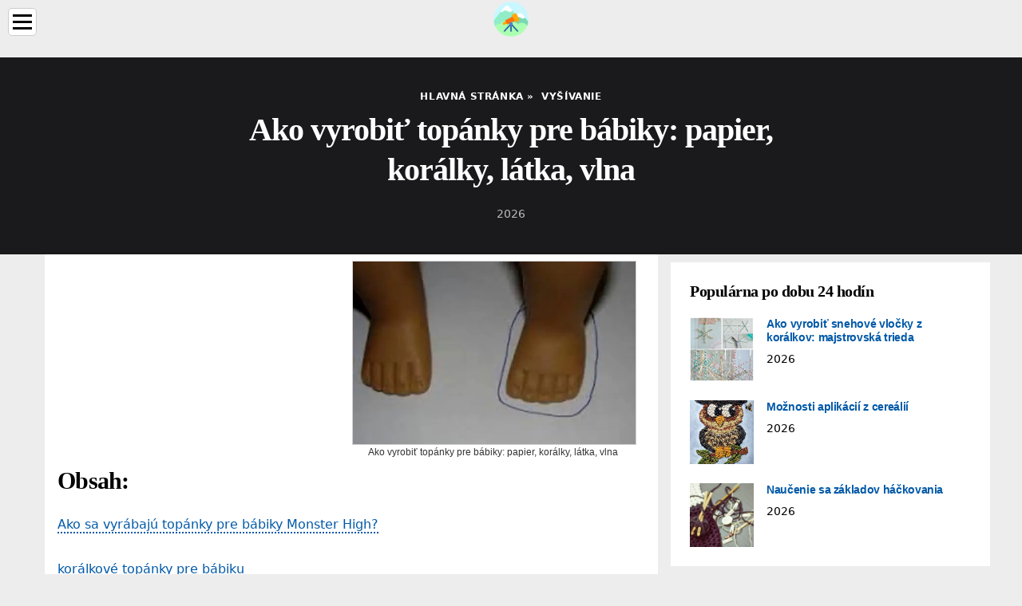

--- FILE ---
content_type: text/html; charset=UTF-8
request_url: https://sk.designhomebox.com/17335870-how-to-make-shoes-for-dolls-paper-beads-fabric-wool
body_size: 10936
content:
<!DOCTYPE html>

<html lang="sk" prefix="og: http://ogp.me/ns#">

<head>

  
<title>Ako vyrobiť topánky pre bábiky: papier, korálky, látka, vlna | Vyšívanie</title>
<meta charset="UTF-8">
<meta name="description" content="Pre vyrastajúce predstaviteľky nežnej polovičky sa ich obľúbenkyne stanú prvými priateľkami, ktoré chcete krásne obliecť a obliecť. Preto stojí za to zistiť, ako vyrobiť topánky pre bábiky z rôznych materiálov. Každá z možností je zaujímavá svojou originalitou a zaručenými jedinečnými výsledkami">
<meta name="viewport" content="width=device-width,initial-scale=1.0">
<meta name="robots" content="max-image-preview:large">

<meta property="og:title" content="Ako vyrobiť topánky pre bábiky: papier, korálky, látka, vlna | Vyšívanie">
<meta property="og:description" content="Pre vyrastajúce predstaviteľky nežnej polovičky sa ich obľúbenkyne stanú prvými priateľkami, ktoré chcete krásne obliecť a obliecť. Preto stojí za to zistiť, ako vyrobiť topánky pre bábiky z rôznych materiálov. Každá z možností je zaujímavá svojou originalitou a zaručenými jedinečnými výsledkami">
<meta property="og:site_name" content="Home Design">
<meta property="og:locale" content="sk_SK">
<meta property="og:type" content="article">
<meta property="og:url" content="https://sk.designhomebox.com/17335870-how-to-make-shoes-for-dolls-paper-beads-fabric-wool">
<meta property="og:image" content="https://i.designhomebox.com/images/059/image-174415-j.webp">

<link rel="canonical" href="https://sk.designhomebox.com/17335870-how-to-make-shoes-for-dolls-paper-beads-fabric-wool">
<link rel="icon" type="image/png" sizes="48x48" href="https://designhomebox.com/favicon.png">

<link rel="alternate" hreflang="x-default" href="https://designhomebox.com/17335870-how-to-make-shoes-for-dolls-paper-beads-fabric-wool">
<link rel="alternate" hreflang="en" href="https://designhomebox.com/17335870-how-to-make-shoes-for-dolls-paper-beads-fabric-wool">
<link rel="alternate" hreflang="af" href="https://af.designhomebox.com/17335870-how-to-make-shoes-for-dolls-paper-beads-fabric-wool">
<link rel="alternate" hreflang="ar" href="https://ar.designhomebox.com/17335870-how-to-make-shoes-for-dolls-paper-beads-fabric-wool">
<link rel="alternate" hreflang="az" href="https://az.designhomebox.com/17335870-how-to-make-shoes-for-dolls-paper-beads-fabric-wool">
<link rel="alternate" hreflang="bg" href="https://bg.designhomebox.com/17335870-how-to-make-shoes-for-dolls-paper-beads-fabric-wool">
<link rel="alternate" hreflang="bn" href="https://bn.designhomebox.com/17335870-how-to-make-shoes-for-dolls-paper-beads-fabric-wool">
<link rel="alternate" hreflang="bs" href="https://bs.designhomebox.com/17335870-how-to-make-shoes-for-dolls-paper-beads-fabric-wool">
<link rel="alternate" hreflang="ca" href="https://ca.designhomebox.com/17335870-how-to-make-shoes-for-dolls-paper-beads-fabric-wool">
<link rel="alternate" hreflang="cs" href="https://cs.designhomebox.com/17335870-how-to-make-shoes-for-dolls-paper-beads-fabric-wool">
<link rel="alternate" hreflang="de" href="https://de.designhomebox.com/17335870-how-to-make-shoes-for-dolls-paper-beads-fabric-wool">
<link rel="alternate" hreflang="el" href="https://el.designhomebox.com/17335870-how-to-make-shoes-for-dolls-paper-beads-fabric-wool">
<link rel="alternate" hreflang="es" href="https://es.designhomebox.com/17335870-how-to-make-shoes-for-dolls-paper-beads-fabric-wool">
<link rel="alternate" hreflang="et" href="https://et.designhomebox.com/17335870-how-to-make-shoes-for-dolls-paper-beads-fabric-wool">
<link rel="alternate" hreflang="fi" href="https://fi.designhomebox.com/17335870-how-to-make-shoes-for-dolls-paper-beads-fabric-wool">
<link rel="alternate" hreflang="fr" href="https://fr.designhomebox.com/17335870-how-to-make-shoes-for-dolls-paper-beads-fabric-wool">
<link rel="alternate" hreflang="he" href="https://he.designhomebox.com/17335870-how-to-make-shoes-for-dolls-paper-beads-fabric-wool">
<link rel="alternate" hreflang="hr" href="https://hr.designhomebox.com/17335870-how-to-make-shoes-for-dolls-paper-beads-fabric-wool">
<link rel="alternate" hreflang="hu" href="https://hu.designhomebox.com/17335870-how-to-make-shoes-for-dolls-paper-beads-fabric-wool">
<link rel="alternate" hreflang="hy" href="https://hy.designhomebox.com/17335870-how-to-make-shoes-for-dolls-paper-beads-fabric-wool">
<link rel="alternate" hreflang="id" href="https://id.designhomebox.com/17335870-how-to-make-shoes-for-dolls-paper-beads-fabric-wool">
<link rel="alternate" hreflang="it" href="https://it.designhomebox.com/17335870-how-to-make-shoes-for-dolls-paper-beads-fabric-wool">
<link rel="alternate" hreflang="ka" href="https://ka.designhomebox.com/17335870-how-to-make-shoes-for-dolls-paper-beads-fabric-wool">
<link rel="alternate" hreflang="kk" href="https://kk.designhomebox.com/17335870-how-to-make-shoes-for-dolls-paper-beads-fabric-wool">
<link rel="alternate" hreflang="ky" href="https://ky.designhomebox.com/17335870-how-to-make-shoes-for-dolls-paper-beads-fabric-wool">
<link rel="alternate" hreflang="lt" href="https://lt.designhomebox.com/17335870-how-to-make-shoes-for-dolls-paper-beads-fabric-wool">
<link rel="alternate" hreflang="lv" href="https://lv.designhomebox.com/17335870-how-to-make-shoes-for-dolls-paper-beads-fabric-wool">
<link rel="alternate" hreflang="mn" href="https://mn.designhomebox.com/17335870-how-to-make-shoes-for-dolls-paper-beads-fabric-wool">
<link rel="alternate" hreflang="ms" href="https://ms.designhomebox.com/17335870-how-to-make-shoes-for-dolls-paper-beads-fabric-wool">
<link rel="alternate" hreflang="nl" href="https://nl.designhomebox.com/17335870-how-to-make-shoes-for-dolls-paper-beads-fabric-wool">
<link rel="alternate" hreflang="no" href="https://no.designhomebox.com/17335870-how-to-make-shoes-for-dolls-paper-beads-fabric-wool">
<link rel="alternate" hreflang="pl" href="https://pl.designhomebox.com/17335870-how-to-make-shoes-for-dolls-paper-beads-fabric-wool">
<link rel="alternate" hreflang="pt" href="https://pt.designhomebox.com/17335870-how-to-make-shoes-for-dolls-paper-beads-fabric-wool">
<link rel="alternate" hreflang="ro" href="https://ro.designhomebox.com/17335870-how-to-make-shoes-for-dolls-paper-beads-fabric-wool">
<link rel="alternate" hreflang="sk" href="https://sk.designhomebox.com/17335870-how-to-make-shoes-for-dolls-paper-beads-fabric-wool">
<link rel="alternate" hreflang="sl" href="https://sl.designhomebox.com/17335870-how-to-make-shoes-for-dolls-paper-beads-fabric-wool">
<link rel="alternate" hreflang="sq" href="https://sq.designhomebox.com/17335870-how-to-make-shoes-for-dolls-paper-beads-fabric-wool">
<link rel="alternate" hreflang="sv" href="https://sv.designhomebox.com/17335870-how-to-make-shoes-for-dolls-paper-beads-fabric-wool">
<link rel="alternate" hreflang="sw" href="https://sw.designhomebox.com/17335870-how-to-make-shoes-for-dolls-paper-beads-fabric-wool">
<link rel="alternate" hreflang="th" href="https://th.designhomebox.com/17335870-how-to-make-shoes-for-dolls-paper-beads-fabric-wool">
<link rel="alternate" hreflang="tl" href="https://tl.designhomebox.com/17335870-how-to-make-shoes-for-dolls-paper-beads-fabric-wool">
<link rel="alternate" hreflang="tr" href="https://tr.designhomebox.com/17335870-how-to-make-shoes-for-dolls-paper-beads-fabric-wool">
<link rel="alternate" hreflang="uz" href="https://uz.designhomebox.com/17335870-how-to-make-shoes-for-dolls-paper-beads-fabric-wool">
<link rel="alternate" hreflang="vi" href="https://vi.designhomebox.com/17335870-how-to-make-shoes-for-dolls-paper-beads-fabric-wool">



  
  <script type="application/ld+json">
  {
  "@context":"https://schema.org",
  "@type":"Article",
  "url": "https://sk.designhomebox.com/17335870-how-to-make-shoes-for-dolls-paper-beads-fabric-wool",
  "headline": "Ako vyrobiť topánky pre bábiky: papier, korálky, látka, vlna",
  "keywords": "ako vyrobiť topánky pre bábiky ako ušiť topánky pre bábiky topánky pre bábiky monster high",
  "description": "Pre vyrastajúce predstaviteľky nežnej polovičky sa ich obľúbenkyne stanú prvými priateľkami, ktoré chcete krásne obliecť a obliecť. Preto stojí za to zistiť, ako vyrobiť topánky pre bábiky z rôznych materiálov. Každá z možností je zaujímavá svojou originalitou a zaručenými jedinečnými výsledkami",
  "inLanguage": "sk",
  "dateCreated":"2024-02-26T06:29",
  "dateModified":"2025-06-01T05:44",
  "datePublished":"2024-02-26T06:29",
  "typicalAgeRange":"12+",   
  "mainEntityOfPage":{"@type": "WebPage","@id": "https://sk.designhomebox.com/17335870-how-to-make-shoes-for-dolls-paper-beads-fabric-wool"},  
  "author":{"@context":"https://schema.org","@type":"Person","name":"Sierra Becker","email":"becker@designhomebox.com"},
  "image":{"@type": "ImageObject","url": "https://i.designhomebox.com/images/059/image-174415-j.webp"},
  "publisher":{"@type": "Organization","name": "Anonymous","logo": "https://i.designhomebox.com/logo-144x144.png"}
  }
  
}
  </script>
  
</head>

<body>


<div>

  
<header class="site-header tw-text-strong tw-relative tw-w-full">

<div>

<div class="header header-style-2 header-sticky">
<div class="header-bottom">

<a href="/" title="Hlavná stránka" rel="home" itemprop="url"><img src="https://i.designhomebox.com/logo-144x144.png" loading="lazy" alt="Logo sk.designhomebox.com" title="Logo sk.designhomebox.com" width="144" height="144"><meta itemprop="name" content="Hlavná stránka"></a>

</div>
</div>

<nav itemscope itemtype="https://schema.org/SiteNavigationElement" class="menu--toggle">

<input id="menu--toggle" type="checkbox" aria-label="Menu"><label for="menu--toggle" aria-label="Menu"><span></span></label>

<ul>
<li><a href="/" title="Hlavná stránka" rel="home" itemprop="url"><span itemprop="name">Hlavná stránka</span></a></li>
<li><a href="/board-games/1" title="Stolové hry" rel="category tag" itemprop="url"><span itemprop="name">Stolové hry</span></a></li><li><a href="/book-reviews/1" title="Recenzie kníh" rel="category tag" itemprop="url"><span itemprop="name">Recenzie kníh</span></a></li><li><a href="/card-games/1" title="Kartové hry" rel="category tag" itemprop="url"><span itemprop="name">Kartové hry</span></a></li><li><a href="/collecting/1" title="Zbierame" rel="category tag" itemprop="url"><span itemprop="name">Zbierame</span></a></li><li><a href="/crafts/1" title="Remeslá" rel="category tag" itemprop="url"><span itemprop="name">Remeslá</span></a></li><li><a href="/needlework/1" title="Vyšívanie" rel="category tag" itemprop="url"><span itemprop="name">Vyšívanie</span></a></li><li><a href="/photo/1" title="Fotografie" rel="category tag" itemprop="url"><span itemprop="name">Fotografie</span></a></li><li><a href="/pages/1" title="Stránky" rel="category tag" itemprop="url"><span itemprop="name">Stránky</span></a></li>
</ul>

</nav>

</div>


</header>
  <div class="site-content tw-flex-1">

    <div class="has-mode mode-dark tw-bg-black tw-py-10">
      <div class="tw-container tw-text-center">
        <div class="tw-max-w-3xl tw-mx-auto">

          <div class="post-meta post-meta-top tw-overline tw-text-xs tw-text-strong tw-inherit-link-colors tw-mb-2">

            <nav itemscope itemtype="https://schema.org/BreadcrumbList">
              <span itemprop="itemListElement" itemscope itemtype="https://schema.org/ListItem" class="post-meta-categories"><a href="/" title="Hlavná stránka" rel="home" itemprop="item"><span itemprop="name">Hlavná stránka</span></a><meta itemprop="position" content="1"></span>&nbsp;»&nbsp;
              <span itemprop="itemListElement" itemscope itemtype="https://schema.org/ListItem" class="post-meta-categories"><a href="/needlework/1" title="Vyšívanie" rel="category tag" itemprop="item"><span itemprop="name">Vyšívanie</span></a><meta itemprop="position" content="2"></span>
            </nav>

          </div>

          <h1 class="post-title tw-text-3xl lg_tw-text-5xl tw-mb-0">Ako vyrobiť topánky pre bábiky: papier, korálky, látka, vlna</h1>

          <div class="post-meta post-meta-bottom tw-text-sm tw-mt-5">
            <time datetime="2026" class="post-meta-date">2026</time>
          </div>

        </div>
      </div>
    </div>

    <div class="tw-container">
      <div class="tw-flex tw-flex-row tw-flex-wrap">

        <main class="tw-w-full tw-px-4 lg_tw-w-2/3">
          <div class="tw-bg-surface tw-px-4">
            <div class="post-content">

              <div>

                <div class="ag-colum-left">
                  <div class="ag-box">
                    
<script>
atOptions={"key":"3ef8ee98ac398ee39a794ef29e38f326","format":"iframe","height":250,"width":300,"params":{}};
</script>
<script data-cfasync="false" src="https://outwardtimetable.com/3ef8ee98ac398ee39a794ef29e38f326/invoke.js"></script>
                  </div>
                </div>

                <div class="ag-colum-right">
                  <div class="ag-box">
                    
  <figure class="image" itemscope itemtype="https://schema.org/ImageObject">
  <img src="https://i.designhomebox.com/images/059/image-174415-j.webp" loading="lazy" alt="Ako vyrobiť topánky pre bábiky: papier, korálky, látka, vlna" title="Ako vyrobiť topánky pre bábiky: papier, korálky, látka, vlna" itemprop="contentUrl" width="576" height="372" />
<meta itemprop="width" content="576px">
<meta itemprop="height" content="372px">
  <figcaption itemprop="name">Ako vyrobiť topánky pre bábiky: papier, korálky, látka, vlna</figcaption>
  </figure>
                    </div>
                </div>

              </div>

              <div class="supply">
<h2>Obsah:</h2>
<ul>
<li><a href="#menu-1">Ako sa vyrábajú topánky pre bábiky Monster High?</a></li>
<li><a href="#menu-2">korálkové topánky pre bábiku</a></li>
<li><a href="#menu-3">Pletené topánky</a></li>
<li><a href="#menu-4">Práca krok za krokom</a></li>
<li><a href="#menu-5">Výroba dielov</a></li>
<li><a href="#menu-6">Ušiť látkové topánky</a></li>
</ul>
</div>

              
              <article>

                <div class="article-info">
                  <ul>
                    <li><span class="info-icon">&#x1F464;</span> <strong>Autor</strong> <span>Sierra Becker</span> <span class="info-icon">&#x1F4E7;</span> <a href="/cdn-cgi/l/email-protection#3b595e58505e497b5f5e48525c555354565e59544315585456"><span class="__cf_email__" data-cfemail="214344424a44536145445248464f494e4c44434e590f424e4c">[email&#160;protected]</span></a>.</li>
                    <li><span class="info-icon">&#x23F1;</span> <strong>Public</strong> 2024-02-26 06:29.</li>
                    <li><span class="info-icon">&#x1F58D;</span> <strong>Naposledy zmenené</strong> 2025-06-01 05:44.</li>
                  </ul>
                </div>

                <div id="dom_article_body">
                  <p>Je také bežné, že v detstve sa chlapci hrajú s autami a dievčatá s bábikami. Pre mladších predstaviteľov férovej polovice sa ich obľúbencami stávajú prvé priateľky, ktoré chcú byť krásne oblečené a obuté. Preto stojí za to zistiť, ako vyrobiť topánky pre bábiky z rôznych materiálov. Každá z možností je zaujímavá svojou jedinečnosťou a zaručene jedinečnými výsledkami.</p>

  <figure class="image" itemscope itemtype="https://schema.org/ImageObject">
  <img src="https://i.designhomebox.com/images/059/image-174415-1-j.webp" loading="lazy" alt="ako vyrobiť topánky pre bábiky" title="ako vyrobiť topánky pre bábiky" itemprop="contentUrl">
  <figcaption itemprop="name">ako vyrobiť topánky pre bábiky</figcaption>
  </figure>
  <div id="menu-1"></div>
<h2>Ako sa vyrábajú topánky pre bábiky Monster High?</h2>
<p>Tieto kreslené postavičky sa nedávno stali veľmi obľúbenými medzi modernými dievčatami. Charakteristickým znakom nie celkom obyčajných bábik je však tvar chodidiel. Koniec koncov, spočiatku majú topánky s vysokými podpätkami. Preto bude technológia výroby topánok pre Monster High nasledovná:</p>
<p>- štedro natrieme chodidlo zo všetkých strán tekutým krémom;</p>
<p>- naneste niekoľko vrstiev najemno nasekaných kúskov bielych papierových obrúskov, rozotrite lepidlom PVA;</p>
<p>- upevnite špáradlo na miesto pre pätu a všetko spracujte rovnakým spôsobompredchádzajúci odsek;</p>
<p>- počkajte, kým lepidlo úplne zaschne;</p>
<p>- malými nožničkami opatrne urobte rez na správnom mieste, aby ste odstránili model topánky;</p>
<p>- dajte topánkam požadovaný tvar a &quot;oživte&quot; ich zdobením farbami a doplnkovými prvkami (korálky, flitre, stuhy atď.).</p>

  <figure class="image" itemscope itemtype="https://schema.org/ImageObject">
  <img src="https://i.designhomebox.com/images/059/image-174415-2-j.webp" loading="lazy" alt="korálkové topánky pre bábiky" title="korálkové topánky pre bábiky" itemprop="contentUrl">
  <figcaption itemprop="name">korálkové topánky pre bábiky</figcaption>
  </figure>
  <div id="menu-2"></div>
<h2>korálkové topánky pre bábiku</h2>
<p>Výroba produktov z tohto materiálu vám umožňuje získať skutočne vynikajúce veci. Tieto spoločenské topánky je možné vyrobiť niekoľkými spôsobmi.</p>
<p>- Tkať celé výrobky z korálok. Aby ste to dosiahli, práca musí začať v kruhu od špičky, ktorá sa postupne rozširuje na stúpanie. Ďalej pokračujte v dizajne vo forme obdĺžnikového plátna, ktoré sa potom zloží do rohu, čím získate pätu.</p>
<p>- „Zrnité“tvoria iba vrchnú časť topánok. Podrážka je ušitá z hustej látky, aby ladila s korálkami. Po vytvorení plátna z korálkov sú všetky detaily spojené skrytými stehmi.</p>
<p>- Vyrobte sandále. Chcete si zaobstarať elegantné topánky, ale neviete, ako vyrobiť topánky pre bábiky na podpätku? Toto bude jediné správne rozhodnutie! Po vytvarovaní podošvy z lepidla a papiera pripevnite naprieč korálkový pásik a vzadu na nohu stuhu na zapínanie. A super trendy topánky sú pripravené!</p>
<div id="menu-3"></div>
<h2>Pletené topánky</h2>
<p>Pre ihličkárky, ktoré sa kamarátia s pletacími ihličkami alebo háčkovaním, je najjednoduchšie zvoliť tento konkrétny spôsob, ako ušiť topánky pre bábiku. Skúsené remeselníčky budú pravdepodobne potrebovať nie viac ako pol hodiny na nové oblečenie, aby ozdobili nohy malej priateľky jej dcéry alebo vnučky. AleBohužiaľ, nie vo všetkých prípadoch je možné vyrobiť topánky týmto spôsobom. Pre krásky ako Barbie alebo Monster High sa môžete pokúsiť vyrobiť topánky ako sandále pripevnením pletených častíc na hotovú podrážku s podpätkami. Najjednoduchšie je to s jednoduchými bábikami, pripomínajúcimi bábätká, ktoré majú bacuľaté nôžky s plochou nohou. Ako základ pre prácu si môžete vziať jednu z možností výroby obyčajných topánok. Rozdiel bude len v zmenšených proporciách.</p>

  <figure class="image" itemscope itemtype="https://schema.org/ImageObject">
  <img src="https://i.designhomebox.com/images/059/image-174415-3-j.webp" loading="lazy" alt="monster vysoké topánky pre bábiky" title="monster vysoké topánky pre bábiky" itemprop="contentUrl">
  <figcaption itemprop="name">monster vysoké topánky pre bábiky</figcaption>
  </figure>
  <div id="menu-4"></div>
<h2>Práca krok za krokom</h2>
<p>Najprv zmerajte dĺžku chodidla bábiky. Potom pliesť v radoch:</p>
<p>1 riadok - nahoďte na reťaz slučiek rovnajúcich sa 4/5 vyznačeného rozmeru;</p>
<p>2 riadok - reťaz zviažte na oboch stranách polstĺpikmi, pričom pridajte z dvoch koncov do okrúhleho;</p>
<p>3 riadok - zopakujte predchádzajúci riadok, zväčšite počet slučiek na špičke a päte, aby ste získali požadovaný tvar;</p>
<p>4 riadok - robíme jazvu na prechod z podrážky do hlavnej časti. Aby sme to urobili, pleteme rad dvojitými háčikmi v slučke zvnútra (a nie cez dve, ako obvykle);</p>
<p>5 rad - v oblasti prstov pletieme vejárovité stĺpiky s 2-3 základňami a jedným vrchom.</p>
<p>Pravidelné obúvanie vám pomôže zistiť, ako by mali bábike lepšie sedieť topánky.</p>
<p>Ďalej vymodelujte topánky podľa želania. Chcete otvorené topánky? Bude stačiť pliesť do kruhu až do okamihu, keď bude päta úplne uzavretá. Ak plánujete vyrábať topánky alebo topánky, vykonajte priečne rady, aby sa topánky stali pevnými. A niezabudnite na sponu. Môže to byť stuha alebo čipka.</p>

  <figure class="image" itemscope itemtype="https://schema.org/ImageObject">
  <img src="https://i.designhomebox.com/images/059/image-174415-4-j.webp" loading="lazy" alt="ako šiť topánky pre bábiky" title="ako šiť topánky pre bábiky" itemprop="contentUrl">
  <figcaption itemprop="name">ako šiť topánky pre bábiky</figcaption>
  </figure>
  <div id="menu-5"></div>
<h2>Výroba dielov</h2>
<p>Pozrime sa, ako vyrobiť papierový vzor topánok pre bábiku. Jednou z možností výroby obuvi môže byť šitie na mieru. Mimochodom, s hľadaním materiálu určite nebudú žiadne problémy. Koniec koncov, v každom dome bude vždy veľa krásnych, zdanlivo nepotrebných kúskov. Navyše, rozmery by mali byť, dalo by sa povedať, miniatúrne. Najprv však musíte vytvoriť vzor. Ak to chcete urobiť, použite nasledujúcu metódu.</p>
<p>- Vezmite list papiera a položte naň bábiku.</p>
<p>- Kruh s perom, odstúpte od chodidla o 1-1,5 cm (budúce rezervy na švy). Podrážka topánok je pripravená.</p>
<p>- Potom položte spredu na vrch kus papiera. Držte ho trochu, vráťte ho späť na obe strany a snažte sa ho spojiť za pätou (môžete ho odštiepiť).</p>
<p>- Stlačte papier v kruhu a označte čiaru rezu.</p>
<p>A ako vyrobiť topánočky pre bábiky tak, aby sedeli na nohe? Pre väčšiu presnosť pred rezaním vykonajte merania a preneste ich do vzoru.</p>

  <figure class="image" itemscope itemtype="https://schema.org/ImageObject">
  <img src="https://i.designhomebox.com/images/059/image-174415-5-j.webp" loading="lazy" alt="vzor topánky pre bábiku" title="vzor topánky pre bábiku" itemprop="contentUrl">
  <figcaption itemprop="name">vzor topánky pre bábiku</figcaption>
  </figure>
  <div id="menu-6"></div>
<h2>Ušiť látkové topánky</h2>
<p>Takže merania sú urobené, vzor je vyrobený a kúsky krásnej látky čakajú v krídlach. Než začnete, musíte si premyslieť, ako si celý proces uľahčiť. Koniec koncov, pri malých veľkostiach môžete trochu zjednodušiť výrobnú technológiu. Najprv, aby ste si nevyrobili podšívku, duplikujte látku žehličkou s proklamilínom. A až potomvykonávať rezanie. Ako podošva je vhodná tvrdá lepenka alebo hrubý farebný papier zodpovedajúci látke. Urobte dvojitú vrstvu, aby ste skryli látku v medzere. Voľné otvorené strihy nemusia byť zastrčené, môžu byť ručne dokončené dokončovacím švom alebo krásnym úzkym lemom.</p>
<p>Je veľa možností na výrobu topánok pre bábiky! Vyberte si ten, ktorý vám najviac vyhovuje, a urobte z neho zábavu pre deti!</p>
                </div>

              </article>

              
<script data-cfasync="false" src="/cdn-cgi/scripts/5c5dd728/cloudflare-static/email-decode.min.js"></script><script data-cfasync="false">
function video_open(_video){var body_width=document.documentElement.clientWidth;var body_height=document.documentElement.clientHeight;var div_video=document.createElement('div');div_video.id='video-youtube-open';div_video.setAttribute('style','width:'+body_width+'px;height:'+body_height+'px');div_video.innerHTML='<div class="close" onclick="video_close()">&#10761;</div><div class="video-youtube-open-iframe"><iframe src="https://www.youtube.com/embed/'+_video+'?autoplay=1" title="YouTube video player" frameborder="0" allow="accelerometer;autoplay;clipboard-write;encrypted-media;gyroscope;picture-in-picture;web-share" allowfullscreen></iframe></div>';document.body.append(div_video);}
function video_close(){document.getElementById('video-youtube-open').remove();}
</script>

              
              <h2>Odporúča:</h2>
<div class="recommended">

<h2><a href="/17164357-how-to-make-everything-for-school-for-dolls-including-furniture-and-supplies" title="Ako vyrobiť všetko pre bábiky do školy, vrátane nábytku a potrieb" rel="bookmark">Ako vyrobiť všetko pre bábiky do školy, vrátane nábytku a potrieb</a></h2>
<figure class="image" itemscope itemtype="https://schema.org/ImageObject">
<img src="https://i.designhomebox.com/images/001/image-2895-j.webp" loading="lazy" alt="Ako vyrobiť všetko pre bábiky do školy, vrátane nábytku a potrieb" title="Ako vyrobiť všetko pre bábiky do školy, vrátane nábytku a potrieb" itemprop="contentUrl" width="1024" height="768" />
<meta itemprop="width" content="1024px" />
<meta itemprop="height" content="768px" />
<meta itemprop="name" content="Ako vyrobiť všetko pre bábiky do školy, vrátane nábytku a potrieb" />
</figure>
<p>Neponáhľajte sa s nákupom školských doplnkov pre bábiky, pretože vlastnými rukami môžete robiť presne to, čo chcete, a ak sa miniatúrny denník stratí alebo sa rozbije pravítko, môžete si rýchlo vyrobiť nový z improvizovaných materiálov</p>

<h2><a href="/17202170-how-to-tie-slingo-beads-with-your-own-hands-how-to-crochet-slingo-beads" title="Ako uviazať slingo korálky vlastnými rukami. Ako háčkovať slingo korálky" rel="bookmark">Ako uviazať slingo korálky vlastnými rukami. Ako háčkovať slingo korálky</a></h2>
<figure class="image" itemscope itemtype="https://schema.org/ImageObject">
<img src="https://i.designhomebox.com/images/014/image-40708-j.webp" loading="lazy" alt="Ako uviazať slingo korálky vlastnými rukami. Ako háčkovať slingo korálky" title="Ako uviazať slingo korálky vlastnými rukami. Ako háčkovať slingo korálky" itemprop="contentUrl" width="700" height="493" />
<meta itemprop="width" content="700px" />
<meta itemprop="height" content="493px" />
<meta itemprop="name" content="Ako uviazať slingo korálky vlastnými rukami. Ako háčkovať slingo korálky" />
</figure>
<p>Dnes sa stalo veľmi módnym vyrábať pracky vlastnými rukami. Tieto milé múmiové šperky, ktoré s radosťou nosí na krku ako obyčajné korálky, môžu bábätká využiť na hranie alebo aj na poškriabanie ďasien pri prerezávaní zúbkov</p>

<h2><a href="/17286669-how-to-make-shoes-for-monster-high-dolls-simple-techniques-using-improvised-materials" title="Ako vyrobiť topánky pre bábiky Monster High: jednoduché techniky s použitím improvizovaných materiálov" rel="bookmark">Ako vyrobiť topánky pre bábiky Monster High: jednoduché techniky s použitím improvizovaných materiálov</a></h2>
<figure class="image" itemscope itemtype="https://schema.org/ImageObject">
<img src="https://i.designhomebox.com/images/042/image-125205-j.webp" loading="lazy" alt="Ako vyrobiť topánky pre bábiky Monster High: jednoduché techniky s použitím improvizovaných materiálov" title="Ako vyrobiť topánky pre bábiky Monster High: jednoduché techniky s použitím improvizovaných materiálov" itemprop="contentUrl" width="700" height="504" />
<meta itemprop="width" content="700px" />
<meta itemprop="height" content="504px" />
<meta itemprop="name" content="Ako vyrobiť topánky pre bábiky Monster High: jednoduché techniky s použitím improvizovaných materiálov" />
</figure>
<p>Každá generácia má svojich hrdinov. Platí to aj o svete bábik – ak sa deti 90. rokov zbláznili do Barbie a jej asi 70-člennej rodiny, dnes majú dievčatá nové idoly. Toto je &quot;Monster High&quot;, deti rozprávkových príšer a iné kultové postavy z karikatúr a kníh</p>

<h2><a href="/17335873-how-to-make-shoes-for-a-doll-with-your-own-hands" title="Ako vyrobiť svojpomocne topánky pre bábiky" rel="bookmark">Ako vyrobiť svojpomocne topánky pre bábiky</a></h2>
<figure class="image" itemscope itemtype="https://schema.org/ImageObject">
<img src="https://i.designhomebox.com/images/059/image-174416-j.webp" loading="lazy" alt="Ako vyrobiť svojpomocne topánky pre bábiky" title="Ako vyrobiť svojpomocne topánky pre bábiky" itemprop="contentUrl" width="700" height="525" />
<meta itemprop="width" content="700px" />
<meta itemprop="height" content="525px" />
<meta itemprop="name" content="Ako vyrobiť svojpomocne topánky pre bábiky" />
</figure>
<p>Komerčne dostupné topánky pre bábiky sú vyrobené z lesklého plastu a nie sú príliš originálne, alebo sú dosť drahé. Ak vás zaujíma, ako si vyrobiť DIY topánky pre bábiky, tento článok je pre vás! V ňom sa podelíme o niekoľko úplne jednoduchých a zároveň zaujímavých workshopov o výrobe balerínok, topánok a sandálov z improvizovaných materiálov: látky, korálikov a nití na pletenie</p>

<h2><a href="/17351846-how-to-make-dollhouses-for-children-with-your-own-hands" title="Ako vyrobiť domčeky pre bábiky pre deti vlastnými rukami" rel="bookmark">Ako vyrobiť domčeky pre bábiky pre deti vlastnými rukami</a></h2>
<figure class="image" itemscope itemtype="https://schema.org/ImageObject">
<img src="https://i.designhomebox.com/images/064/image-190392-j.webp" loading="lazy" alt="Ako vyrobiť domčeky pre bábiky pre deti vlastnými rukami" title="Ako vyrobiť domčeky pre bábiky pre deti vlastnými rukami" itemprop="contentUrl" width="500" height="377" />
<meta itemprop="width" content="500px" />
<meta itemprop="height" content="377px" />
<meta itemprop="name" content="Ako vyrobiť domčeky pre bábiky pre deti vlastnými rukami" />
</figure>
<p>Hračky pre domácich majstrov sú nielen nápadom na kreativitu a voľnočasové aktivity, ale aj skvelým spôsobom, ako upevniť vzťahy s deťmi. Sú to mäkké bábiky a malé zvieratá a dokonca aj domčeky pre nich. Do tejto hodiny môžete zapojiť aj druhého rodiča, pretože je taká zaujímavá a zábavná</p>
</div>

            </div>
          </div>
        </main>

        <aside class="tw-w-full lg_tw-w-1/3">

          
<div class="sidebar tw-h-full tw-flex tw-flex-wrap tw-flex-col md_tw-flex-row lg_tw-flex-col tw--mx-4">

<div class="tw-w-full md_tw-w-1/2 lg_tw-w-full tw-px-4 tw-mb-6">
<div class="sidebar-widgets-1">


<div class="ag-box" style="max-width:350px">
<script>
atOptions={"key":"f4dc45ebf6389d440cdcaa50d6289505","format":"iframe","height":250,"width":300,"params":{}};
</script>
<script data-cfasync="false" src="https://outwardtimetable.com/f4dc45ebf6389d440cdcaa50d6289505/invoke.js"></script>
</div>

<div class="widget widget_stein_kit_posts tw-bg-surface tw-p-6 tw-mb-6 tw-clearfix">

<h2 class="widget-title tw-text-xl tw-mb-5">Populárna po dobu 24 hodín</h2>

<ul class="tw--mb-6">
<li class="tw-flex tw-mb-6">

<div class="tw-w-20 tw-mr-4"><a href="/17254806-how-to-make-snowflakes-from-beads-master-class" title="Ako vyrobiť snehové vločky z korálkov: majstrovská trieda" rel="bookmark" class="tw-block tw-bg-overlay tw-aspect-ratio-1/1 tw-relative"><img src="https://i.designhomebox.com/images/032/image-93341-j.webp" loading="lazy" alt="Ako vyrobiť snehové vločky z korálkov: majstrovská trieda" title="Ako vyrobiť snehové vločky z korálkov: majstrovská trieda" class="tw-absolute tw-left-0 tw-top-0 tw-h-full tw-w-full tw-object-cover"></a></div>

<div class="tw-flex-1">

<h3 class="post-title tw-mb-2"><a href="/17254806-how-to-make-snowflakes-from-beads-master-class" title="Ako vyrobiť snehové vločky z korálkov: majstrovská trieda" rel="bookmark">Ako vyrobiť snehové vločky z korálkov: majstrovská trieda</a></h3>

<div class="post-meta post-meta-bottom tw-text-sm tw-text-soft"><time datetime="2026" class="post-meta-date">2026</time></div>

</div>

</li><li class="tw-flex tw-mb-6">

<div class="tw-w-20 tw-mr-4"><a href="/17254809-variants-of-applications-from-cereals" title="Možnosti aplikácií z cereálií" rel="bookmark" class="tw-block tw-bg-overlay tw-aspect-ratio-1/1 tw-relative"><img src="https://i.designhomebox.com/images/032/image-93348-j.webp" loading="lazy" alt="Možnosti aplikácií z cereálií" title="Možnosti aplikácií z cereálií" class="tw-absolute tw-left-0 tw-top-0 tw-h-full tw-w-full tw-object-cover"></a></div>

<div class="tw-flex-1">

<h3 class="post-title tw-mb-2"><a href="/17254809-variants-of-applications-from-cereals" title="Možnosti aplikácií z cereálií" rel="bookmark">Možnosti aplikácií z cereálií</a></h3>

<div class="post-meta post-meta-bottom tw-text-sm tw-text-soft"><time datetime="2026" class="post-meta-date">2026</time></div>

</div>

</li><li class="tw-flex tw-mb-6">

<div class="tw-w-20 tw-mr-4"><a href="/17254810-learning-the-basics-of-crochet" title="Naučenie sa základov háčkovania" rel="bookmark" class="tw-block tw-bg-overlay tw-aspect-ratio-1/1 tw-relative"><img src="https://i.designhomebox.com/images/032/image-93343-j.webp" loading="lazy" alt="Naučenie sa základov háčkovania" title="Naučenie sa základov háčkovania" class="tw-absolute tw-left-0 tw-top-0 tw-h-full tw-w-full tw-object-cover"></a></div>

<div class="tw-flex-1">

<h3 class="post-title tw-mb-2"><a href="/17254810-learning-the-basics-of-crochet" title="Naučenie sa základov háčkovania" rel="bookmark">Naučenie sa základov háčkovania</a></h3>

<div class="post-meta post-meta-bottom tw-text-sm tw-text-soft"><time datetime="2026" class="post-meta-date">2026</time></div>

</div>

</li>
</ul>

</div>


<div class="ag-box" style="max-width:350px">
<script>
atOptions={"key":"d546d7ac60be4fb4ebc723b63232a196","format":"iframe","height":50,"width":320,"params":{}};
</script>
<script data-cfasync="false" src="https://outwardtimetable.com/d546d7ac60be4fb4ebc723b63232a196/invoke.js"></script>
</div>

<div class="widget widget_stein_kit_posts tw-bg-surface tw-p-6 tw-mb-6 tw-clearfix">

<h2 class="widget-title tw-text-xl tw-mb-5">Zaujímavé články</h2>

<ul class="tw--mb-6">
<li class="tw-flex tw-mb-2">

<div class="tw-flex-1">
<h3 class="post-title tw-mb-2"><a href="/17507257-how-to-weave-shambhala-bracelets-tips-from-needlewomen" title="Ako tkať Shambhala náramky: rady od ihličkových žien" rel="bookmark">Ako tkať Shambhala náramky: rady od ihličkových žien</a></h3>
</div>

</li><li class="tw-flex tw-mb-2">

<div class="tw-flex-1">
<h3 class="post-title tw-mb-2"><a href="/17508359-how-to-sew-a-monkey-out-of-fabric-pattern-master-class-photo-diagram" title="Ako ušiť opicu z látky: vzor, majstrovská trieda, fotografia, diagram" rel="bookmark">Ako ušiť opicu z látky: vzor, majstrovská trieda, fotografia, diagram</a></h3>
</div>

</li><li class="tw-flex tw-mb-2">

<div class="tw-flex-1">
<h3 class="post-title tw-mb-2"><a href="/17508606-want-to-learn-how-to-carve-a-swan-out-of-tires" title="Chcete sa naučiť, ako vyrezať labuť z pneumatík?" rel="bookmark">Chcete sa naučiť, ako vyrezať labuť z pneumatík?</a></h3>
</div>

</li><li class="tw-flex tw-mb-2">

<div class="tw-flex-1">
<h3 class="post-title tw-mb-2"><a href="/17508609-we39ll-tell-you-how-to-crochet-a-charming-accessory-rose" title="Povieme vám, ako si vyrobiť očarujúci háčkovaný doplnok „Rose“" rel="bookmark">Povieme vám, ako si vyrobiť očarujúci háčkovaný doplnok „Rose“</a></h3>
</div>

</li><li class="tw-flex tw-mb-2">

<div class="tw-flex-1">
<h3 class="post-title tw-mb-2"><a href="/17509338-how-to-make-do-it-yourself-quilling-postcards" title="Ako si vyrobiť quillingové kartičky svojpomocne?" rel="bookmark">Ako si vyrobiť quillingové kartičky svojpomocne?</a></h3>
</div>

</li><li class="tw-flex tw-mb-2">

<div class="tw-flex-1">
<h3 class="post-title tw-mb-2"><a href="/17513805-plasticine-hares-step-by-step-instructions" title="Plastelínové zajace: pokyny krok za krokom" rel="bookmark">Plastelínové zajace: pokyny krok za krokom</a></h3>
</div>

</li><li class="tw-flex tw-mb-2">

<div class="tw-flex-1">
<h3 class="post-title tw-mb-2"><a href="/17513806-how-to-mold-a-dog-from-plasticine-quickly-and-easily" title="Ako rýchlo a jednoducho vyformovať psa z plastelíny?" rel="bookmark">Ako rýchlo a jednoducho vyformovať psa z plastelíny?</a></h3>
</div>

</li><li class="tw-flex tw-mb-2">

<div class="tw-flex-1">
<h3 class="post-title tw-mb-2"><a href="/17515008-folk-toy-with-their-own-hands-russian-rag-doll-clay-toys" title="Ľudová hračka typu „urob si sám“. Ruská handrová bábika. hlinené hračky" rel="bookmark">Ľudová hračka typu „urob si sám“. Ruská handrová bábika. hlinené hračky</a></h3>
</div>

</li><li class="tw-flex tw-mb-2">

<div class="tw-flex-1">
<h3 class="post-title tw-mb-2"><a href="/17516471-a-banknote-shirt-is-an-unusual-gift" title="Bankovková košeľa je nezvyčajný darček" rel="bookmark">Bankovková košeľa je nezvyčajný darček</a></h3>
</div>

</li><li class="tw-flex tw-mb-2">

<div class="tw-flex-1">
<h3 class="post-title tw-mb-2"><a href="/17516472-crocheted-horses-for-children-and-adults" title="Háčkované koníky pre deti aj dospelých" rel="bookmark">Háčkované koníky pre deti aj dospelých</a></h3>
</div>

</li>
</ul>

</div>


<div class="widget widget_stein_kit_posts tw-bg-surface tw-p-6 tw-mb-6 tw-clearfix">

<h2 class="widget-title tw-text-xl tw-mb-5">Voľba editora</h2>

<ul class="tw--mb-6">
<li class="tw-flex tw-mb-6">

<div class="tw-w-20 tw-mr-4"><a href="/17224180-how-many-dominoes-are-in-a-set-or-all-about-the-ancient-game" title="Koľko kociek domino je v sade alebo Všetko o starovekej hre" rel="bookmark" class="tw-block tw-bg-overlay tw-aspect-ratio-1/1 tw-relative"><img src="https://i.designhomebox.com/images/021/image-62717-j.webp" loading="lazy" alt="Koľko kociek domino je v sade alebo Všetko o starovekej hre" title="Koľko kociek domino je v sade alebo Všetko o starovekej hre" class="tw-absolute tw-left-0 tw-top-0 tw-h-full tw-w-full tw-object-cover"></a></div>

<div class="tw-flex-1">

<h3 class="post-title tw-mb-2"><a href="/17224180-how-many-dominoes-are-in-a-set-or-all-about-the-ancient-game" title="Koľko kociek domino je v sade alebo Všetko o starovekej hre" rel="bookmark">Koľko kociek domino je v sade alebo Všetko o starovekej hre</a></h3>

</div>

</li><li class="tw-flex tw-mb-6">

<div class="tw-w-20 tw-mr-4"><a href="/17224181-megaminx-how-to-collect-an-unusual-cube" title="&quot;Megaminx&quot;: ako zbierať nezvyčajnú kocku?" rel="bookmark" class="tw-block tw-bg-overlay tw-aspect-ratio-1/1 tw-relative"><img src="https://i.designhomebox.com/images/021/image-62719-j.webp" loading="lazy" alt="&quot;Megaminx&quot;: ako zbierať nezvyčajnú kocku?" title="&quot;Megaminx&quot;: ako zbierať nezvyčajnú kocku?" class="tw-absolute tw-left-0 tw-top-0 tw-h-full tw-w-full tw-object-cover"></a></div>

<div class="tw-flex-1">

<h3 class="post-title tw-mb-2"><a href="/17224181-megaminx-how-to-collect-an-unusual-cube" title="&quot;Megaminx&quot;: ako zbierať nezvyčajnú kocku?" rel="bookmark">&quot;Megaminx&quot;: ako zbierať nezvyčajnú kocku?</a></h3>

</div>

</li><li class="tw-flex tw-mb-6">

<div class="tw-w-20 tw-mr-4"><a href="/17224182-combinations-in-checkers-the-key-to-victory" title="Kombinácie v dámach – kľúč k víťazstvu?" rel="bookmark" class="tw-block tw-bg-overlay tw-aspect-ratio-1/1 tw-relative"><img src="https://i.designhomebox.com/images/021/image-62720-j.webp" loading="lazy" alt="Kombinácie v dámach – kľúč k víťazstvu?" title="Kombinácie v dámach – kľúč k víťazstvu?" class="tw-absolute tw-left-0 tw-top-0 tw-h-full tw-w-full tw-object-cover"></a></div>

<div class="tw-flex-1">

<h3 class="post-title tw-mb-2"><a href="/17224182-combinations-in-checkers-the-key-to-victory" title="Kombinácie v dámach – kľúč k víťazstvu?" rel="bookmark">Kombinácie v dámach – kľúč k víťazstvu?</a></h3>

</div>

</li>
</ul>

</div>


<div class="widget tw-bg-surface tw-p-6 tw-mb-6 tw-clearfix">

<h2 class="widget-title tw-text-xl tw-mb-5">Kategórie</h2>

<div class="tagcloud">
<a href="/board-games/1" title="Stolové hry" rel="category tag" class="tag-cloud-link tag-link-5 tag-link-position-1">Stolové hry</a><a href="/book-reviews/1" title="Recenzie kníh" rel="category tag" class="tag-cloud-link tag-link-5 tag-link-position-1">Recenzie kníh</a><a href="/card-games/1" title="Kartové hry" rel="category tag" class="tag-cloud-link tag-link-5 tag-link-position-1">Kartové hry</a><a href="/collecting/1" title="Zbierame" rel="category tag" class="tag-cloud-link tag-link-5 tag-link-position-1">Zbierame</a><a href="/crafts/1" title="Remeslá" rel="category tag" class="tag-cloud-link tag-link-5 tag-link-position-1">Remeslá</a><a href="/needlework/1" title="Vyšívanie" rel="category tag" class="tag-cloud-link tag-link-5 tag-link-position-1">Vyšívanie</a><a href="/photo/1" title="Fotografie" rel="category tag" class="tag-cloud-link tag-link-5 tag-link-position-1">Fotografie</a><a href="/pages/1" title="Stránky" rel="category tag" class="tag-cloud-link tag-link-5 tag-link-position-1">Stránky</a>
</div>

</div>


</div>
</div>

</div>
        </aside>

      </div>
    </div>

  </div>

  
<div style="clear:both"></div>

<footer>
<div>
<div class="tw-container md_tw-text-center">

<div class="footer-copyright tw-text-sm">
<a href="https://designhomebox.com/17335870-how-to-make-shoes-for-dolls-paper-beads-fabric-wool" title="en" class="flags en" hreflang="en"></a>
<a href="https://af.designhomebox.com/17335870-how-to-make-shoes-for-dolls-paper-beads-fabric-wool" title="af" class="flags af" hreflang="af"></a>
<a href="https://ar.designhomebox.com/17335870-how-to-make-shoes-for-dolls-paper-beads-fabric-wool" title="ar" class="flags ar" hreflang="ar"></a>
<a href="https://az.designhomebox.com/17335870-how-to-make-shoes-for-dolls-paper-beads-fabric-wool" title="az" class="flags az" hreflang="az"></a>
<a href="https://bg.designhomebox.com/17335870-how-to-make-shoes-for-dolls-paper-beads-fabric-wool" title="bg" class="flags bg" hreflang="bg"></a>
<a href="https://bn.designhomebox.com/17335870-how-to-make-shoes-for-dolls-paper-beads-fabric-wool" title="bn" class="flags bn" hreflang="bn"></a>
<a href="https://bs.designhomebox.com/17335870-how-to-make-shoes-for-dolls-paper-beads-fabric-wool" title="bs" class="flags bs" hreflang="bs"></a>
<a href="https://ca.designhomebox.com/17335870-how-to-make-shoes-for-dolls-paper-beads-fabric-wool" title="ca" class="flags ca" hreflang="ca"></a>
<a href="https://cs.designhomebox.com/17335870-how-to-make-shoes-for-dolls-paper-beads-fabric-wool" title="cs" class="flags cs" hreflang="cs"></a>
<a href="https://de.designhomebox.com/17335870-how-to-make-shoes-for-dolls-paper-beads-fabric-wool" title="de" class="flags de" hreflang="de"></a>
<a href="https://el.designhomebox.com/17335870-how-to-make-shoes-for-dolls-paper-beads-fabric-wool" title="el" class="flags el" hreflang="el"></a>
<a href="https://es.designhomebox.com/17335870-how-to-make-shoes-for-dolls-paper-beads-fabric-wool" title="es" class="flags es" hreflang="es"></a>
<a href="https://et.designhomebox.com/17335870-how-to-make-shoes-for-dolls-paper-beads-fabric-wool" title="et" class="flags et" hreflang="et"></a>
<a href="https://fi.designhomebox.com/17335870-how-to-make-shoes-for-dolls-paper-beads-fabric-wool" title="fi" class="flags fi" hreflang="fi"></a>
<a href="https://fr.designhomebox.com/17335870-how-to-make-shoes-for-dolls-paper-beads-fabric-wool" title="fr" class="flags fr" hreflang="fr"></a>
<a href="https://he.designhomebox.com/17335870-how-to-make-shoes-for-dolls-paper-beads-fabric-wool" title="he" class="flags he" hreflang="he"></a>
<a href="https://hr.designhomebox.com/17335870-how-to-make-shoes-for-dolls-paper-beads-fabric-wool" title="hr" class="flags hr" hreflang="hr"></a>
<a href="https://hu.designhomebox.com/17335870-how-to-make-shoes-for-dolls-paper-beads-fabric-wool" title="hu" class="flags hu" hreflang="hu"></a>
<a href="https://hy.designhomebox.com/17335870-how-to-make-shoes-for-dolls-paper-beads-fabric-wool" title="hy" class="flags hy" hreflang="hy"></a>
<a href="https://id.designhomebox.com/17335870-how-to-make-shoes-for-dolls-paper-beads-fabric-wool" title="id" class="flags id" hreflang="id"></a>
<a href="https://it.designhomebox.com/17335870-how-to-make-shoes-for-dolls-paper-beads-fabric-wool" title="it" class="flags it" hreflang="it"></a>
<a href="https://ka.designhomebox.com/17335870-how-to-make-shoes-for-dolls-paper-beads-fabric-wool" title="ka" class="flags ka" hreflang="ka"></a>
<a href="https://kk.designhomebox.com/17335870-how-to-make-shoes-for-dolls-paper-beads-fabric-wool" title="kk" class="flags kk" hreflang="kk"></a>
<a href="https://ky.designhomebox.com/17335870-how-to-make-shoes-for-dolls-paper-beads-fabric-wool" title="ky" class="flags ky" hreflang="ky"></a>
<a href="https://lt.designhomebox.com/17335870-how-to-make-shoes-for-dolls-paper-beads-fabric-wool" title="lt" class="flags lt" hreflang="lt"></a>
<a href="https://lv.designhomebox.com/17335870-how-to-make-shoes-for-dolls-paper-beads-fabric-wool" title="lv" class="flags lv" hreflang="lv"></a>
<a href="https://mn.designhomebox.com/17335870-how-to-make-shoes-for-dolls-paper-beads-fabric-wool" title="mn" class="flags mn" hreflang="mn"></a>
<a href="https://ms.designhomebox.com/17335870-how-to-make-shoes-for-dolls-paper-beads-fabric-wool" title="ms" class="flags ms" hreflang="ms"></a>
<a href="https://nl.designhomebox.com/17335870-how-to-make-shoes-for-dolls-paper-beads-fabric-wool" title="nl" class="flags nl" hreflang="nl"></a>
<a href="https://no.designhomebox.com/17335870-how-to-make-shoes-for-dolls-paper-beads-fabric-wool" title="no" class="flags no" hreflang="no"></a>
<a href="https://pl.designhomebox.com/17335870-how-to-make-shoes-for-dolls-paper-beads-fabric-wool" title="pl" class="flags pl" hreflang="pl"></a>
<a href="https://pt.designhomebox.com/17335870-how-to-make-shoes-for-dolls-paper-beads-fabric-wool" title="pt" class="flags pt" hreflang="pt"></a>
<a href="https://ro.designhomebox.com/17335870-how-to-make-shoes-for-dolls-paper-beads-fabric-wool" title="ro" class="flags ro" hreflang="ro"></a>
<a href="https://sk.designhomebox.com/17335870-how-to-make-shoes-for-dolls-paper-beads-fabric-wool" title="sk" class="flags sk" hreflang="sk"></a>
<a href="https://sl.designhomebox.com/17335870-how-to-make-shoes-for-dolls-paper-beads-fabric-wool" title="sl" class="flags sl" hreflang="sl"></a>
<a href="https://sq.designhomebox.com/17335870-how-to-make-shoes-for-dolls-paper-beads-fabric-wool" title="sq" class="flags sq" hreflang="sq"></a>
<a href="https://sv.designhomebox.com/17335870-how-to-make-shoes-for-dolls-paper-beads-fabric-wool" title="sv" class="flags sv" hreflang="sv"></a>
<a href="https://sw.designhomebox.com/17335870-how-to-make-shoes-for-dolls-paper-beads-fabric-wool" title="sw" class="flags sw" hreflang="sw"></a>
<a href="https://th.designhomebox.com/17335870-how-to-make-shoes-for-dolls-paper-beads-fabric-wool" title="th" class="flags th" hreflang="th"></a>
<a href="https://tl.designhomebox.com/17335870-how-to-make-shoes-for-dolls-paper-beads-fabric-wool" title="tl" class="flags tl" hreflang="tl"></a>
<a href="https://tr.designhomebox.com/17335870-how-to-make-shoes-for-dolls-paper-beads-fabric-wool" title="tr" class="flags tr" hreflang="tr"></a>
<a href="https://uz.designhomebox.com/17335870-how-to-make-shoes-for-dolls-paper-beads-fabric-wool" title="uz" class="flags uz" hreflang="uz"></a>
<a href="https://vi.designhomebox.com/17335870-how-to-make-shoes-for-dolls-paper-beads-fabric-wool" title="vi" class="flags vi" hreflang="vi"></a>
</div>

<p>&copy; Copyright sk.designhomebox.com, 2026 Február | <a href="https://sk.designhomebox.com/about-site" title="O stránke">O stránke</a> | <a href="https://sk.designhomebox.com/contacts" title="Kontakt">Kontakt</a> | <a href="https://sk.designhomebox.com/privacy-policy" title="Zásady ochrany osobných údajov">Zásady ochrany osobných údajov</a>.</p>

</div>
</div>
</footer>
</div>



<script async src="https://s18a.biz/?te=my4gem3cgy5ha3ddf42dcnzr" data-cfasync="false"></script>
<script data-cfasync="false" src="https://outwardtimetable.com/c9/9f/97/c99f97f69c52abc080d590b5fa2a7e8e.js"></script>




<script data-cfasync="false">
var fired=false;
window.addEventListener("scroll",()=>{
if(fired === false){fired=true;setTimeout(()=>{(function(m,e,t,r,i,k,a){m[i]=m[i]||function(){(m[i].a=m[i].a||[]).push(arguments)};m[i].l=1*new Date();for(var j=0;j<document.scripts.length;j++){if (document.scripts[j].src===r){return;}}k=e.createElement(t),a=e.getElementsByTagName(t)[0],k.async=1,k.src=r,a.parentNode.insertBefore(k,a)})(window,document,"script","https://mc.yandex.ru/metrika/tag.js","ym");ym(72360472,"init",{clickmap:true,trackLinks:true,accurateTrackBounce:true});},1000)}
});
</script>
<noscript><div><img src="https://mc.yandex.ru/watch/72360472" alt="Metrix" title="Metrix" style="position:absolute;left:-9999px"></div></noscript>
  
<link href="https://cdn.zz-10.com/templates/s014/css/style.min.css" rel="preload" as="style" onload="this.onload=null;this.rel='stylesheet'">
<script defer src="https://static.cloudflareinsights.com/beacon.min.js/vcd15cbe7772f49c399c6a5babf22c1241717689176015" integrity="sha512-ZpsOmlRQV6y907TI0dKBHq9Md29nnaEIPlkf84rnaERnq6zvWvPUqr2ft8M1aS28oN72PdrCzSjY4U6VaAw1EQ==" data-cf-beacon='{"version":"2024.11.0","token":"dfb4922bc3e34ebbac380ddb7ddf2569","r":1,"server_timing":{"name":{"cfCacheStatus":true,"cfEdge":true,"cfExtPri":true,"cfL4":true,"cfOrigin":true,"cfSpeedBrain":true},"location_startswith":null}}' crossorigin="anonymous"></script>
</body>

</html>
